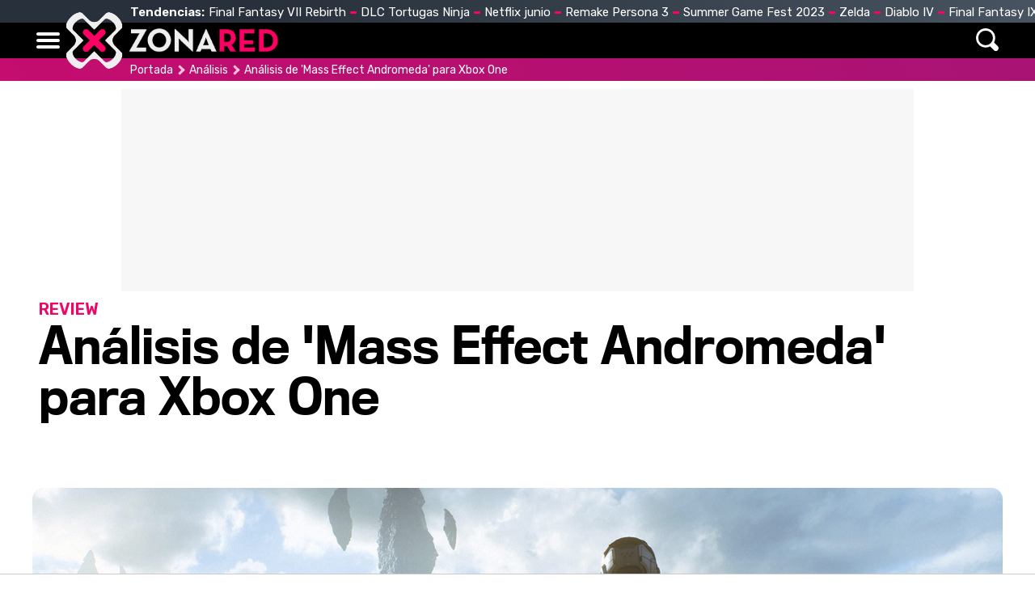

--- FILE ---
content_type: text/html; charset=UTF-8
request_url: https://www.zonared.com/analisis/analisis-mass-effect-andromeda-xbox-one/
body_size: 13256
content:
<!DOCTYPE html>
<html lang="es">
<head>
<title>Análisis de 'Mass Effect Andromeda' para Xbox One - Zonared</title>
<link rel="shortcut icon" href="https://www.zonared.com/img/favicon.ico" type="image/x-icon">
<link rel="icon" href="https://www.zonared.com/img/favicon.ico" type="image/x-icon">
<meta charset="utf-8">
<meta http-equiv="X-UA-Compatible" content="IE=edge">
<meta name="viewport" content="width=device-width, initial-scale=1.0, maximum-scale=1.0, user-scalable=no" />
<script type="application/ld+json">[{"@context":"https://schema.org","@graph":[{"@type":"Organization","@id":"https://www.zonared.com/#organization","name":"Zonared","url":"https://www.zonared.com/","sameAs":["https://www.facebook.com/zonared/","https://twitter.com/zonared","https://www.youtube.com/user/zonaredcom","https://www.instagram.com/zonared/"],"logo":{"@type":"ImageObject","@id":"https://www.zonared.com/#logo","inLanguage":"es","url":"https://www.zonared.com/images/zonaredg.png","contentUrl":"https://www.zonared.com/images/zonaredg.png","width":600,"height":60,"caption":"Zonared"},"image":{"@id":"https://www.zonared.com/#logo"}},{"@type":"WebSite","@id":"https://www.zonared.com/#website","url":"https://www.zonared.com/","name":"Zonared","description":"Tu revista de videojuegos y consolas: las últimas novedades, los mejores vídeos, imágenes y trucos de tus juegos favoritos. ¡Entra a Zonared!","publisher":{"@id":"https://www.zonared.com/#organization"},"potentialAction":[{"@type":"SearchAction","target":{"@type":"EntryPoint","urlTemplate":"https://www.zonared.com/buscar/?q={search_term_string}"},"query-input":"required name=search_term_string"}],"inLanguage":"es"},{"@type":"WebPage","@id":"https://www.zonared.com/analisis/analisis-mass-effect-andromeda-xbox-one/#webpage","url":"https://www.zonared.com/analisis/analisis-mass-effect-andromeda-xbox-one/","name":"Análisis de &#39;Mass Effect Andromeda&#39; para Xbox One","isPartOf":{"@id":"https://www.zonared.com/#website"},"primaryImageOfPage":{"@id":"https://www.zonared.com/analisis/analisis-mass-effect-andromeda-xbox-one/#primaryimage"},"datePublished":"2017-04-11T17:25:26+02:00","dateModified":"2017-04-11T17:26:53+02:00","description":"Sometemos a análisis el estreno de la franquicia &#39;Mass Effect&#39; en la presente generación. ¿Estará a la altura de las expectativas?","breadcrumb":{"@id":"https://www.zonared.com/analisis/analisis-mass-effect-andromeda-xbox-one/#breadcrumb"},"inLanguage":"es","potentialAction":[{"@type":"ReadAction","target":["https://www.zonared.com/analisis/analisis-mass-effect-andromeda-xbox-one/"]}]},{"@type":"BreadcrumbList","@id":"https://www.zonared.com/analisis/analisis-mass-effect-andromeda-xbox-one/#breadcrumb","itemListElement":[{"@type":"ListItem","position":1,"item":{"@id":"https://www.zonared.com","name":"Portada"}},{"@type":"ListItem","position":2,"item":{"@id":"https://www.zonared.com/analisis/","name":"Análisis"}},{"@type":"ListItem","position":3,"item":{"@id":"https://www.zonared.com/analisis/analisis-mass-effect-andromeda-xbox-one/","name":"Análisis de &#39;Mass Effect Andromeda&#39; para Xbox One"}}]},{"@type":"Article","@id":"https://www.zonared.com/analisis/analisis-mass-effect-andromeda-xbox-one/#article","isPartOf":{"@id":"https://www.zonared.com/analisis/analisis-mass-effect-andromeda-xbox-one/#webpage"},"author":{"@type":"Person","name":"Raúl Manero","url":"https://www.zonared.com/autor/rmanero"},"headline":"Análisis de &#39;Mass Effect Andromeda&#39; para Xbox One","articleBody":"El presente año 2017 nos ha dejado una espectacular retahíla de lanzamientos, entre los cuales nos hemos encontrado tanto espectaculares nuevas IP como &#39;Horizon: Zero Dawn&#39;, así como nuevas entregas de sagas que se han ganado un huequecito en el corazón de miles de jugadores. Hablo de nombres como por ejemplo son el nuevo &#39;The Legend of Zelda: Breath of the Wild&#39; o &#39;Mass Effect Andromeda&#39;, siendo este último el título que hoy nos ocupa.Concretamente, &#39;Mass Effect Andromeda&#39; se puso a la venta el pasado 23 de marzo para Xbox One, PlayStation 4 y PC. Desafortunadamente, debido al tamaño tan enorme que tiene el nuevo título de Bioware, no hemos estado en disposición de compartir con todos vosotros nuestra opinión sobre el mismo, pero, después de unas cuantas decenas de horas, ya estamos en disposición de contaros de primera mano el sabor de boca que nos ha dejado este nuevo &#39;Mass Effect&#39;.Así que, como a estas alturas de la película no tiene mucho sentido perder el tiempo como introducciones porque quien más o quién menos, ya ha podido probar &#39;Mass Effect Andromeda&#39; vamos a entrar directamente a valorar lo que nos ofrece este espectacular viaje a la galaxia Andromeda. ¿Preparados? Pues subámonos todos a bordo de la Tempest.Un nuevo comienzo&#39;Mass Effect Andromeda&#39; deja a un lado los acontecimientos que vivimos hace unos años acompañando al comandante Shepard. En esta ocasión, nos pondremos en la piel de uno de los dos hermanos Ryder, Sara o Scott, quienes viajarán a la galaxia de Andromeda donde las razas de la vía láctea que todos conocemos, como losTurianos, los Krogans o las Asari, por citar algunos, viajarán a esta nueva galaxia para colonizar y establecerse en nuevos planetas habitables. Obviamente, esto no va a ser un viaje de placer, y de buenas a primeras las cosas se tuercen con la aparición de un fenómeno conocido como la Miasma, y una nueva, peligrosa (además de misteriosa) raza alienígena, los Kett. Posteriormente asumiremos nuestro rol de pathfinder, y será ahí, mientas buscamos planetas habitables donde se desarrolle toda la acción.Lo cierto, es que a medida que completas misiones principales, cada vez vas entrando mucho más en la rueda de &#39;Mass Effect Andromeda&#39;, y sientes la necesidad de continuar avanzando e ir arrojando algo de luz a todas las sombras que se ciernen sobre esta nueva galaxia y estos enemigos. Además, tienes también muchísimas misiones secundarias que irán surgiendo a medida que vamos investigando y relacionándonos con otros personajes.Sin embargo, hay mucha gente a la que parece haberle disgustado, por encima de todo, el arranque del juego, aludiendo a que es excesivamente lento. Personalmente, consideró que es como deber ser, ya que inicialmente el juego tiene muchísima información que darte, muchísimos personajes que presentarte, lugares que conocer, etc. Además, cuando tienes los primeros encuentros con nuevas razas como los Angara, lo cierto es que es una delicia pararte a dialogar con ellos En gran medida, esto es debido al sistema de conversación sencillo e intuitivo que permite ir desarrollando la personalidad de nuestro pionero, o nuestra pionera, con respuestas más lógicas, meditadas e incluso duras, u otras más intuitivas, cariñosas e incluso ingenuas.Acción de todos los coloresOtro aspecto realmente remarcable y destacable de &#39;Mass Effect Andromeda&#39; es su jugabilidad, y es que el videojuego de Bioware es especialmente divertido cuando nos vemos envueltos en tiroteos y momentos de acción. Por un lado, su control y funcionamiento es realmente intuitivo y ágil (con saltos, impulsos, sprints...), con un sistema de coberturas realmente bien implementado, permitiendo ocultar simplemente con acercarnos a ella sin ningún tipo de problema. Y por supuesto, no faltarán multitud de piezas de equipo junto a un variado arsenal con rifles de asalto, escopetas, francotiradores... Muchos de ellos con la opción de añadirle mods que modifican sus estadísticas como el daño, la munición, la salud, etcétera.Además, en todo momento vamos acompañados por un par de compañeros de la Temepst, cada uno con sus habilidades, puntos fuertes y débiles que podemos ir personalizando con los puntos de habilidad que conseguimos al completar misiones. Lo cierto es que en los aliados el nivel de personalización no es muy alto, pero en nuestro personaje tenemos muchísimas habilidades que aprender y desarrollar en función de nuestros gustos, y que se dividen en tres grandes campos: Combate, biótica y tecnología.Dentro de la sección de combate, nos encontramos con habilidades que nos permitirán mejorar coas como la salud máxima, o el daño de las distintas armas. También tenemos la opción de desarrollar la biótica, en donde nuestro personaje podrá aprender a realizar explosiones, escudos, telequinesis... Una faceta pensada para todos aquellos que buscan algo más que pegar tiros con un arma de fuego. Por último, nos encontramos con la rama de tecnología, en dodne podremos encontrar cosas tan chulas como una torreta de asalto que nos ayude a acabar con los enemigos, o habilidades de apoyo que mejoren facetas de todo nuestro equipo como la defensa.Apostando por el juego en equipoPero para aquellos que buscan más acción, &#39;Mass Effect Andromeda&#39;cuenta con un modo multijugador cooperativo, APEX, el cual está inspirado en el modo multijugador que pudimos disfrutar en &#39;Mass Effect 3&#39;. Se trata de una serie de misiones en donde trabajaremos en equipos de hasta 4 jugadores, para acabar con oleadas de enemigos, así como resolver determinados objetivos adicionales que nos proponga el juego.Para llevar a cabo este tipo de misiones, tendremos a nuestra disposición una serie de personajes con tres poderes especiales predeterminados, no podremos editarnos libremente el nuestro propio. A medida que varamos superando misiones y ganando créditos, podremos invertir ese dinero en cajas de botín (donde puede tocar nuevos personajes), piezas de equipo o armas. Pero eso no es todo, y es que, desde la Tempest, en la aventura principal, podremos acceder a un ordenador donde tenemos a nuestra disposición varias de estas misiones, las cuales podemos realizar nosotros de manera online, o enviar a un pelotón de la IA para que las realicen automáticamente (tienen una probabilidad de éxito dependiendo del nivel del equipo enviado y la dificultad de la misión). Obviamente, esto último llevará un tiempo, pero también nos ofrecerá la posibilidad de conseguir recompensas que nuestro pionero, o nuestra pionera, puedan utilizar en la trama principal.Apartado técnicoTécnicamente posiblemente sea donde más punta se le puede sacar a &#39;Mass Effect Andromeda&#39;. El talón de Aquiles todos lo conocéis de sobras, sus animaciones. Y es que, a pesar de una reciente actualización, hay ciertas animaciones faciales que no casan con la conversación que los personajes están teniendo en ese momento, dando lugar a situaciones un tanto rocambolescas. Así como también vemos otras animaciones un tanto raras, como algún sprint de Ryder en el Nexus. A esto debemos añadirle también alguna caída de framerate ocasional, así como un popping muy notorio, especialmente cuando estamos explorando planetas, e incluso algo de tearing muy esporádicamente.Aun así, el diseño de los distintos planetas y lugares que visitaremos es espectacular, cada uno de ellos con sus matices que lo hacen especiales, visualmente muy atractivos, invitando a la exploración. Además, cuenta con una banda sonora fantástica, y unos efectos de sonido espectaculares, siendo una auténtica delicia jugarlo con buenos casos. &#39;Mass Effect Andromeda&#39; llega con doblaje al inglés y totalmente subtitulado al castellano, eso sí, algún día me gustaría disfrutar de un título de Bioware doblado al castellano, ya que me parece que los doblajes que suelen hacer son reamente buenos. Aunque, obviamente, todo el que quiera disfrutar de sus juegos a día de hoy no tendrá ningún problema para ello.ConclusionesEn definitiva, &#39;Mass Effect Andromeda&#39; es un videojuego espectacular que cuenta con una carga muy pesada sobre sus hombros, la de llevar el nombre de &#39;Mass Effect&#39;, una franquicia que marcó un antes y un después en la generación pasada, convirtiéndose en una auténtica referencia dentro del mundillo. Con &#39;Mass Effect Andromeda&#39; Bioware tenía la difícil tarea de romper con la trilogía original protagonizada por el comandante Shepard, pero manteniendo ese nivel excelso. Obviamente esto no era una tarea sencilla, y si bien hay algún pequeño detalle que podría mejorar, viajar a Andromeda es algo que todo aficionado a este mundillo debería hacer.Lo cierto es que es un placer ir con uno de los hermanos Ryder descubriendo todos los misterios que se esconden en esta nueva y desconocida galaxia, ver que secretos aguardan en cada sistema solar, perderse por los distintos planetas, descubrir nuevas razas, establecer relaciones con otros personajes, descubrir que historia hay detrás de cada uno de ellos... Lo cierto es que la trama principal de &#39;Mass Effect Andromeda&#39; conseguirá atraparte desde un primer momento, pero a poco curioso que seas te acabaras perdiendo y profundizando en los acontecimientos que suceden en el Nexus, los distintos planetas o incluso dentro de la propia Tempest. Perderte por los desérticos páramos de Eos montado en el Nomad, salir a investigar en el gélido Voeld o simplemente charlar con la curiosa Peebee o jugar con Gil al póker son algunas de las cosas que podemos hacer.El gran pero que le pone todo el mundo es el apartado técnico, y sí, es cierto que las animaciones de &#39;Mass Effect Andromeda&#39;, pero no es menos cierto que estamos delante de un videojuego inmenso y espectacular. Además de tener una jugabilidad tremendamente sencilla, ágil, divertida e intuitiva que ofrece mil y una posibilidades a la hora de afrontar los combates. Es por ello, que pienso muy sinceramente que, si bien estos problemas que comentamos anteriormente quitan algo de brillo al resultado final, no pueden opacar a un título, que, bajo mi humilde opinión, es uno de los grandes videojuegos de este año. Así que, si sois de los que disfrutasteis con las aventuras de Shepard, o de aquellos jugadores que os gusta perderos en inmensos mundos de fantasía, no dejéis la oportunidad de disfrutar de este espectacular videojuego en compañía de los Ryder, una familia de pioneros.Versión analizada: Xbox One","datePublished":"2017-04-11T17:25:26+02:00","dateModified":"2017-04-11T17:26:53+02:00","mainEntityOfPage":{"@id":"https://www.zonared.com/analisis/analisis-mass-effect-andromeda-xbox-one/#webpage"},"publisher":{"@id":"https://www.zonared.com/#organization"},"image":{"@id":"https://www.zonared.com/analisis/analisis-mass-effect-andromeda-xbox-one/#primaryimage"},"thumbnailUrl":"https://www.zonared.com/images/analisis/portada/1000/1495-h2.jpg","keywords":[],"inLanguage":"es"}, {"@context":"http://schema.org/","@type":"Review","itemReviewed":{"@type":"Game","name":"Mass Effect Andromeda"},"author":{"@type":"Person","name":"Raúl Manero"},"reviewRating":{"@type":"Rating","ratingValue":"8.5","bestRating":"10","worstRating":"0"},"publisher":{"@type":"Organization","name":"Zonared"}}, {"@context":"http://schema.org","@type":"VideoObject","name":"&#39;Mass Effect Andromeda&#39; - Tráiler cinematográfico","description":"Tráiler cinematográfico oficial de &#39;Mass Effect Andromeda&#39;, la nueva etapa de la saga galáctica de Electronic Arts.","thumbnailUrl":"https://www.zonared.com/images/videos/th/10000/10143-q1.jpg","uploadDate":"2017-01-26T21:10:15+01:00","duration":"PT01M47S","publisher":{"@type":"Organization","name":"ZonaRed","url":"https://www.zonared.com","logo":{"@type":"ImageObject","url":"https://www.zonared.com/images/zonaredg.png","width":"600","height":"60"},"sameAs":["https://www.facebook.com/zonared/","https://twitter.com/zonared","https://www.youtube.com/user/zonaredcom","https://www.instagram.com/zonared/"]},"contentUrl":"https://www.zonared.com/videos/mass-effect-andromeda-trailer-cinematografico/","embedUrl":"https://www.zonared.com/embed/10143/760/445/"}]}</script>

<link href="https://www.zonared.com/analisis/analisis-mass-effect-andromeda-xbox-one/" rel="canonical">
<meta name="Content-Type" content="text/html; charset=UTF-8" />
<meta name="robots" content="max-image-preview:large">	
<meta name="keywords" content="Análisis de &#39;Mass Effect Andromeda&#39; para Xbox One" />
<meta name="description" content="Sometemos a análisis el estreno de la franquicia &#039;Mass Effect&#039; en la presente generación. ¿Estará a la altura de las expectativas?" />
<link rel="preload" href="/css/fonts/Titling-Gothic-Narr-Medium.woff2" as="font" type="font/woff2" crossorigin>
<link rel="preconnect" href="https://fonts.gstatic.com">
<meta property="fb:app_id" content="269629013488044" />
<link rel="alternate" type="application/rss+xml" title="Zonared RSS" href="https://www.zonared.com/rss/feed.xml">
<link fetchpriority="high" rel="preload" as="image" href="https://www.zonared.com/images/analisis/portada/1000/1495-h4.jpg" media="(max-width:250px)" />
<link fetchpriority="high" rel="preload" as="image" href="https://www.zonared.com/images/analisis/portada/1000/1495-h3.jpg" media="(min-width:251px) and (max-width:350px)" />
<link fetchpriority="high" rel="preload" as="image" href="https://www.zonared.com/images/analisis/portada/1000/1495-h2.jpg" media="(min-width:351px) and (max-width:550px)" />
<link fetchpriority="high" rel="preload" as="image" href="https://www.zonared.com/images/analisis/portada/1000/1495-h1.jpg" media="(min-width:551px) and (max-width:750px)" />
<link fetchpriority="high" rel="preload" as="image" href="https://www.zonared.com/images/analisis/portada/1000/1495-h.jpg" media="(min-width:751px)" />
<link rel="image_src" href="https://www.zonared.com/images/analisis/portada/1000/1495-h.jpg" />
<meta property="og:title" content="Análisis de &#39;Mass Effect Andromeda&#39; para Xbox One"/>
<meta property="og:url" content="https://www.zonared.com/analisis/analisis-mass-effect-andromeda-xbox-one/"/>
<meta property="og:description" content="Sometemos a análisis el estreno de la franquicia &#039;Mass Effect&#039; en la presente generación. ¿Estará a la altura de las expectativas?"/>
<meta property="og:type" content="article"/>
<meta property="og:image" content="https://www.zonared.com/images/analisis/portada/1000/1495-h.jpg"/>
<meta name="twitter:card" content="summary_large_image"> 
<meta name="twitter:site" content="@zonared">
<meta name="twitter:url" content="https://www.zonared.com/analisis/analisis-mass-effect-andromeda-xbox-one/">
<meta name="twitter:title" content="Análisis de &#39;Mass Effect Andromeda&#39; para Xbox One">
<meta name="twitter:description" content="Sometemos a análisis el estreno de la franquicia &#039;Mass Effect&#039; en la presente generación. ¿Estará a la altura de las expectativas?">
<meta name="twitter:image" content="https://www.zonared.com/images/analisis/portada/1000/1495-h.jpg">

<link rel="apple-touch-icon" sizes="180x180" href="https://www.zonared.com/apple-touch-icon-180x180.png">
<link rel="icon" type="image/png" href="https://www.zonared.com/favicon-32x32.png" sizes="32x32">
<link rel="icon" type="image/png" href="https://www.zonared.com/android-chrome-192x192.png" sizes="192x192">
<link rel="icon" type="image/png" href="https://www.zonared.com/favicon-96x96.png" sizes="96x96">
<link rel="icon" type="image/png" href="https://www.zonared.com/favicon-16x16.png" sizes="16x16">
<link rel="manifest" href="https://www.zonared.com/manifest.json">
<link rel="mask-icon" href="https://www.zonared.com/safari-pinned-tab.svg" color="#fc1579">
<meta name="msapplication-TileColor" content="#da532c">
<meta name="msapplication-TileImage" content="https://www.zonared.com/mstile-144x144.png">
<meta name="theme-color" content="#ffffff">
<script async src="https://srv.tunefindforfans.com/fruits/mangos.js"></script>
<script type="text/javascript">
	//  TFP - zonared.com - Arcade
	window.amplified = window.amplified || { init: [] };
	amplified.init.push(function() {
		amplified.setParams({
			artist: "",
		});
		amplified.pushAdUnit(100006422);
		amplified.run();
	});
</script><link href="https://www.zonared.com/css/zonared.css?v=1.0.6" rel="stylesheet">
<script src="https://tags.refinery89.com/zonaredcom.js" async></script>

<script>(function(w,d,s,l,i){w[l]=w[l]||[];w[l].push({'gtm.start': 
new Date().getTime(),event:'gtm.js'});var f=d.getElementsByTagName(s)[0], 
j=d.createElement(s),dl=l!='dataLayer'?'&l='+l:'';j.async=true;j.src= 
'https://www.googletagmanager.com/gtm.js?id='+i+dl;f.parentNode.insertBefore(j,f); 
})(window,document,'script','dataLayer','GTM-NTVGHR3J');</script> 



<script>(function(w,d,s,l,i){w[l]=w[l]||[];w[l].push({'gtm.start':
new Date().getTime(),event:'gtm.js'});var f=d.getElementsByTagName(s)[0],
j=d.createElement(s),dl=l!='dataLayer'?'&l='+l:'';j.async=true;j.src=
'https://www.googletagmanager.com/gtm.js?id='+i+dl;f.parentNode.insertBefore(j,f);
})(window,document,'script','dataLayer','GTM-TDKJHJRV');</script>



	<script> 
		(function(d,s,id,h,t){ 
		var js,r,djs = d.getElementsByTagName(s)[0]; 
		if (d.getElementById(id)) {return;} 
		js = d.createElement('script');js.id =id;js.async=1; 
		js.h=h;js.t=t; 
		r=encodeURI(btoa(d.referrer)); 
		js.src="//"+h+"/pixel/js/"+t+"/"+r; 
		djs.parentNode.insertBefore(js, djs); 
		}(document, 'script', 'dogtrack-pixel','noxv.spxl.socy.es', 'NOXV_491_646_733')); 
	</script> 

</head>
<body>
<noscript><iframe src="https://www.googletagmanager.com/ns.html?id=GTM-TDKJHJRV"
height="0" width="0" style="display:none;visibility:hidden"></iframe></noscript>

<header>
	<div class="trending"><div class="cnt">
		<div class="tit">Tendencias:</div>
		<ul><li><a href="https://www.zonared.com/noticias/final-fantasy-vii-rebirth-llegara-2024-trailer-nostalgico-misterioso/">Final Fantasy VII Rebirth</a></li><li><a href="https://www.zonared.com/noticias/anunciado-primer-dlc-tmnt-shredders-revenge-dimension-shellshock/">DLC Tortugas Ninja</a></li><li><a href="https://www.zonared.com/tv/estrenos-netflix-junio-2023/">Netflix junio</a></li><li><a href="https://www.zonared.com/noticias/persona-3-reload-persona-5-tactica-anunciados-antes-tiempo-atlus/">Remake Persona 3</a></li><li><a href="https://www.zonared.com/noticias/summer-game-fest-3-4-grandes-anuncios-fecha-hora-como-ver-duracion/">Summer Game Fest 2023</a></li><li><a href="https://www.zonared.com/noticias/zelda-tears-of-the-kingdom-juego-mas-rapidamente-vendido-saga-10-millones/">Zelda</a></li><li><a href="https://www.zonared.com/noticias/errores-acceso-anticipado-diablo-4-playstation-solucion-improvisada/">Diablo IV</a></li><li><a href="https://www.zonared.com/noticias/final-fantasy-9-remake-jugabilidad-fiel-original-insider/">Final Fantasy IX Remake</a></li></ul>
	</div></div>
	<div class="mainbar"><div class="cnt">
		<div class="mbut" onclick="$('.mbut, .bigmenu').toggleClass('active'); return false;"><span></span><span></span><span></span></div>
		<div class="logo"><a href="https://www.zonared.com"><span>Zonared</span></a></div>
		<div class="menu">
			<nav><ul>
				<li><a href="https://www.zonared.com">Home</a></li>
				<li><a href="https://www.zonared.com/noticias/">Noticias</a></li>
				<li><a href="https://www.zonared.com/tecnologia/">Tecnología</a></li>
				<li><a href="https://www.zonared.com/tv/">Cine & Series</a></li>
				<li><a href="https://www.zonared.com/juegos/">Juegos</a></li>
				<li><a href="https://www.zonared.com/analisis/">Análisis</a></li>
				<li><a href="https://www.zonared.com/trucos/">Trucos</a></li>
			</ul></nav>
		</div>
		<div class="searchmenu">
			<div class="sicon" onclick="$('.searchform').addClass('active'); return false;"><span>Buscar</span></div>
		</div>
		<div class="searchform">
			<div class="scnt">
				<form id="busqueda">
				<input type="text" placeholder="Buscar..." name="q" id="inputString"/>
				</form>
				<div class="sclose" onclick="$('.searchform').removeClass('active'); return false;"></div>
			</div>
		</div>
	</div></div>
</header>
<div class="bigmenu">
	<div class="cnt">
		<ul>
		<li><a href="https://www.zonared.com">Home</a></li>
		<li><a href="https://www.zonared.com/noticias/">Noticias</a></li>
		<li><a href="https://www.zonared.com/tecnologia/">Tecnología</a></li>
		<li><a href="https://www.zonared.com/tv/">Cine & Series</a></li>
		<li><a href="https://www.zonared.com/juegos/">Juegos</a></li>
		<li><a href="https://www.zonared.com/analisis/">Análisis</a></li>
		<li><a href="https://www.zonared.com/trucos/">Trucos</a></li>			
		</ul>
	</div>
</div>
<div id="suggestions"></div><style>
.social-header { display:none; }

.topwrap h1 { font-family:'TTN'; font-size:60px; line-height:1.05em; margin-bottom:15px; }
.topwrap h2 { font-family:'Rubik'; font-weight:bold; text-transform:uppercase; font-size:20px; color:#ee0766; }
.topwrap img { width:100%; height:auto; }
.topwrap .info { margin:10px 8px; display:flex; flex-direction:column-reverse; }
.topwrap img { width:100%; border-radius:14px; }
.topwrap ul { margin:0 10px 20px 25px; }
.topwrap ul li { margin:0 0 4px 0; font-family:'TTN'; font-size:17px; }
.topwrap ul li::marker { color:#ee0766; }
.topwrap ul li a { color:#000; text-decoration:none; }
.topwrap ul li a:hover { text-decoration:underline; }

.avatar { float:left; width:40px; height:auto; border-radius:40px; margin-right:12px; filter: grayscale(100%); }

article .data { border-top:1px solid #DDD; border-bottom:1px solid #DDD; padding:12px 4px; margin-bottom:22px; font-family:'Rubik'; }
article .data .author { color:#444; margin-bottom:4px; }
article .data .author a { color:#222; }
article .data .date { color:#777; }
article .intro { font-family:'Merriweather'; font-size:22px; line-height:1.65em; margin:0 40px 22px 80px; }
article .txt { font-family:'Merriweather'; font-size:19px; line-height:1.65em; margin:0 40px 10px 80px; }
article .txt p { margin:0 0 22px 0; }
article .txt b { font-weight:bold; }
article .txt h2 { font-family:'TTN'; font-weight:bold; font-size:27px; line-height:1.5em; margin-bottom:5px;}
article .txt video { max-width:100%; }
article .txt ul { margin:0 0 22px 20px; }
article .txt ul li { margin:0 0 4px 0; }
article .txt .imgnc { margin:5px -40px 22px -80px; }
article .txt .imgnc img { width:100%; border-radius:10px; height:auto; }
article .txt .imgnc span { font-family:'Rubik'; font-size:15px; }
article .txt a { color:#e20962; text-decoration:none; background:linear-gradient(90deg, #fb227b, #e20962) no-repeat right bottom / 0 3px; transition: background-size 350ms; padding-bottom:2px; }
article .txt a:hover { background-size: 100% 3px; background-position-x: left; }

.pimgs { display:block; aspect-ratio: 200/125; }
.pimgh { display:block; aspect-ratio: 16/8; }

@media (max-width:1200px) {
.topwrap img { border-radius:0; }
}

@media (max-width:1000px) {
.topwrap h1 { font-size:50px; }
article .intro, article .txt { margin-right:20px; margin-left:40px; }
article .txt .imgnc { margin-right:-20px; margin-left:-40px; }
}

@media (max-width:700px) {
.topwrap h1 { font-size:40px; }
}

@media (max-width:500px) {
.topwrap h1 { font-size:34px; }
article .intro, article .txt { margin-right:10px; margin-left:10px; }
article .txt .imgnc { margin-right:-10px; margin-left:-10px; }
}

@media (max-width:400px) {
.topwrap h1 { font-size:32px; }
article .intro { font-size:21px; }
article .txt { font-size:18px; }
article .txt h2 { font-size:25px; }
}
</style>

<!-- start content section -->
<div class="breadcrumb generic"><p><a class="ini" href="https://www.zonared.com">Portada</a> <a href="https://www.zonared.com/analisis/">Análisis</a> <span>Análisis de 'Mass Effect Andromeda' para Xbox One</span></p></div>
<div class="pub_interior_top"><div id='top'></div>
<div id='x01'></div></div>
<div class="topwrap">
	<div class="info">
		
		<h1>Análisis de 'Mass Effect Andromeda' para Xbox One</h1>
		<h2>REVIEW</h2>
	</div>
	<style>#amplified_100006422 { margin-bottom:10px; margin-top:-2px; height:50px; }</style>
<div id="amplified_100006422"></div>
		<picture class="pimgh">
		<source media="(max-width:250px)" srcset="https://www.zonared.com/images/analisis/portada/1000/1495-h5.jpg"/>
		<source media="(min-width:251px) and (max-width:350px)" srcset="https://www.zonared.com/images/analisis/portada/1000/1495-h4.jpg">
		<source media="(min-width:351px) and (max-width:550px)" srcset="https://www.zonared.com/images/analisis/portada/1000/1495-h3.jpg">
		<source media="(min-width:551px) and (max-width:750px)" srcset="https://www.zonared.com/images/analisis/portada/1000/1495-h2.jpg">
		<source media="(min-width:751px)" srcset="https://www.zonared.com/images/analisis/portada/1000/1495-h.jpg">
		<img src="https://www.zonared.com/images/analisis/portada/1000/1495-h.jpg" alt="Análisis de &#039;Mass Effect Andromeda&#039; para Xbox One" width="1600" height="800" alt="Análisis de &#039;Mass Effect Andromeda&#039; para Xbox One" decoding="async"/>
	</picture>
	</div>
<div class="wrapper">
	<div class="wcenter">
	<article>
		<div class="data">
			<p class="author">
																					Por <strong><a href="https://www.zonared.com/autor/rmanero">Raúl Manero</a></strong>
												</p>
			<p class="date">El 11 de April 2017 | 17:25</p>
		</div>
		<div class="intro">Sometemos a análisis el estreno de la franquicia 'Mass Effect' en la presente generación. ¿Estará a la altura de las expectativas?</div>
		<div class="txt">
			<p>El presente año 2017 nos ha dejado una espectacular retahíla de lanzamientos, entre los cuales nos hemos encontrado tanto espectaculares nuevas IP como '<a target="_blank" href="https://www.zonared.com/juegos/horizon-zero-dawn/">Horizon: Zero Dawn</a>', así como nuevas entregas de sagas que se han ganado un huequecito en el corazón de miles de jugadores. Hablo de nombres como por ejemplo son el nuevo '<a target="_blank" href="https://www.zonared.com/juegos/the-legend-of-zelda-wii-u/">The Legend of Zelda: Breath of the Wild</a>' o '<b><a target="_blank" href="https://www.zonared.com/juegos/mass-effect-andromeda/">Mass Effect Andromeda</a></b>', siendo este último el título que hoy nos ocupa.</p><div id='intext'></div><p>Concretamente, '<b>Mass Effect Andromeda</b>' se puso a la venta el pasado 23 de marzo para <a target="_blank" href="https://www.zonared.com/xboxone/">Xbox One</a>, <a target="_blank" href="https://www.zonared.com/ps4/">PlayStation 4</a> y <a target="_blank" href="https://www.zonared.com/pc/">PC</a>. Desafortunadamente, debido al tamaño tan enorme que tiene el nuevo título de <a target="_blank" href="https://www.zonared.com/juegos/empresas/bioware/">Bioware</a>, no hemos estado en disposición de compartir con todos vosotros nuestra opinión sobre el mismo, pero, después de unas cuantas decenas de horas, ya estamos en disposición de contaros de primera mano el sabor de boca que nos ha dejado este nuevo '<a target="_blank" href="https://www.zonared.com/juegos/sagas/mass-effect/">Mass Effect</a>'.</p><div class="imgnc"><img loading="lazy" alt="Mass Effect Andromeda 1" src="https://www.zonared.com/images/analisis/1400/1495/1.jpg"/></div><p>Así que, como a estas alturas de la película no tiene mucho sentido perder el tiempo como introducciones porque quien más o quién menos, ya ha podido probar '<b>Mass Effect Andromeda</b>' vamos a entrar directamente a valorar lo que nos ofrece este espectacular viaje a la galaxia Andromeda. ¿Preparados? Pues subámonos todos a bordo de la Tempest.</p><h2>Un nuevo comienzo</h2><p>'<b>Mass Effect Andromeda</b>' deja a un lado los acontecimientos que vivimos hace unos años acompañando al comandante Shepard. En esta ocasión, nos pondremos en la piel de uno de los dos hermanos Ryder, Sara o Scott, quienes viajarán a la galaxia de Andromeda donde las razas de la vía láctea que todos conocemos, como losTurianos, los Krogans o las Asari, por citar algunos, viajarán a esta nueva galaxia para colonizar y establecerse en nuevos planetas habitables. Obviamente, esto no va a ser un viaje de placer, y de buenas a primeras las cosas se tuercen con la aparición de un fenómeno conocido como la Miasma, y una nueva, peligrosa (además de misteriosa) raza alienígena, los Kett. Posteriormente asumiremos nuestro rol de pathfinder, y será ahí, mientas buscamos planetas habitables donde se desarrolle toda la acción.</p><p>Lo cierto, es que a medida que completas misiones principales, cada vez vas entrando mucho más en la rueda de '<b>Mass Effect Andromeda</b>', y sientes la necesidad de continuar avanzando e ir arrojando algo de luz a todas las sombras que se ciernen sobre esta nueva galaxia y estos enemigos. Además, tienes también muchísimas misiones secundarias que irán surgiendo a medida que vamos investigando y relacionándonos con otros personajes.</p><div class="imgnc"><img loading="lazy" alt="Mass Effect Andromeda 2" src="https://www.zonared.com/images/analisis/1400/1495/2.jpg"/></div><p>Sin embargo, hay mucha gente a la que parece haberle disgustado, por encima de todo, el arranque del juego, aludiendo a que es excesivamente lento. Personalmente, consideró que es como deber ser, ya que inicialmente el juego tiene muchísima información que darte, muchísimos personajes que presentarte, lugares que conocer, etc. Además, cuando tienes los primeros encuentros con nuevas razas como los Angara, lo cierto es que es una delicia pararte a dialogar con ellos En gran medida, esto es debido al sistema de conversación sencillo e intuitivo que permite ir desarrollando la personalidad de nuestro pionero, o nuestra pionera, con respuestas más lógicas, meditadas e incluso duras, u otras más intuitivas, cariñosas e incluso ingenuas.</p><h2>Acción de todos los colores</h2><p>Otro aspecto realmente remarcable y destacable de '<b>Mass Effect Andromeda</b>' es su jugabilidad, y es que el videojuego de Bioware es especialmente divertido cuando nos vemos envueltos en tiroteos y momentos de acción. Por un lado, su control y funcionamiento es realmente intuitivo y ágil (con saltos, impulsos, sprints...), con un sistema de coberturas realmente bien implementado, permitiendo ocultar simplemente con acercarnos a ella sin ningún tipo de problema. Y por supuesto, no faltarán multitud de piezas de equipo junto a un variado arsenal con rifles de asalto, escopetas, francotiradores... Muchos de ellos con la opción de añadirle mods que modifican sus estadísticas como el daño, la munición, la salud, etcétera.</p><p>Además, en todo momento vamos acompañados por un par de compañeros de la Temepst, cada uno con sus habilidades, puntos fuertes y débiles que podemos ir personalizando con los puntos de habilidad que conseguimos al completar misiones. Lo cierto es que en los aliados el nivel de personalización no es muy alto, pero en nuestro personaje tenemos muchísimas habilidades que aprender y desarrollar en función de nuestros gustos, y que se dividen en tres grandes campos: Combate, biótica y tecnología.</p><div class="imgnc"><img loading="lazy" alt="Mass Effect Andromeda 3" src="https://www.zonared.com/images/analisis/1400/1495/3.jpg"/></div><p>Dentro de la sección de combate, nos encontramos con habilidades que nos permitirán mejorar coas como la salud máxima, o el daño de las distintas armas. También tenemos la opción de desarrollar la biótica, en donde nuestro personaje podrá aprender a realizar explosiones, escudos, telequinesis... Una faceta pensada para todos aquellos que buscan algo más que pegar tiros con un arma de fuego. Por último, nos encontramos con la rama de tecnología, en dodne podremos encontrar cosas tan chulas como una torreta de asalto que nos ayude a acabar con los enemigos, o habilidades de apoyo que mejoren facetas de todo nuestro equipo como la defensa.</p><h2>Apostando por el juego en equipo</h2><p>Pero para aquellos que buscan más acción, '<b>Mass Effect Andromeda</b>'cuenta con un modo multijugador cooperativo, APEX, el cual está inspirado en el modo multijugador que pudimos disfrutar en '<a target="_blank" href="https://www.zonared.com/juegos/mass-effect-3/">Mass Effect 3</a>'. Se trata de una serie de misiones en donde trabajaremos en equipos de hasta 4 jugadores, para acabar con oleadas de enemigos, así como resolver determinados objetivos adicionales que nos proponga el juego.</p><p>Para llevar a cabo este tipo de misiones, tendremos a nuestra disposición una serie de personajes con tres poderes especiales predeterminados, no podremos editarnos libremente el nuestro propio. A medida que varamos superando misiones y ganando créditos, podremos invertir ese dinero en cajas de botín (donde puede tocar nuevos personajes), piezas de equipo o armas. </p><div class="imgnc"><img loading="lazy" alt="Mass Effect Andromeda 4" src="https://www.zonared.com/images/analisis/1400/1495/4.jpg"/></div><p>Pero eso no es todo, y es que, desde la Tempest, en la aventura principal, podremos acceder a un ordenador donde tenemos a nuestra disposición varias de estas misiones, las cuales podemos realizar nosotros de manera online, o enviar a un pelotón de la IA para que las realicen automáticamente (tienen una probabilidad de éxito dependiendo del nivel del equipo enviado y la dificultad de la misión). Obviamente, esto último llevará un tiempo, pero también nos ofrecerá la posibilidad de conseguir recompensas que nuestro pionero, o nuestra pionera, puedan utilizar en la trama principal.</p><h2>Apartado técnico</h2><p>Técnicamente posiblemente sea donde más punta se le puede sacar a '<b>Mass Effect Andromeda</b>'. El talón de Aquiles todos lo conocéis de sobras, sus animaciones. Y es que, a pesar de una reciente actualización, hay ciertas animaciones faciales que no casan con la conversación que los personajes están teniendo en ese momento, dando lugar a situaciones un tanto rocambolescas. Así como también vemos otras animaciones un tanto raras, como algún sprint de Ryder en el Nexus. A esto debemos añadirle también alguna caída de framerate ocasional, así como un popping muy notorio, especialmente cuando estamos explorando planetas, e incluso algo de tearing muy esporádicamente.</p><div class="imgnc"><img loading="lazy" alt="Mass Effect Andromeda 5" src="https://www.zonared.com/images/analisis/1400/1495/5.jpg"/></div><p>Aun así, el diseño de los distintos planetas y lugares que visitaremos es espectacular, cada uno de ellos con sus matices que lo hacen especiales, visualmente muy atractivos, invitando a la exploración. Además, cuenta con una banda sonora fantástica, y unos efectos de sonido espectaculares, siendo una auténtica delicia jugarlo con buenos casos. '<b>Mass Effect Andromeda</b>' llega con doblaje al inglés y totalmente subtitulado al castellano, eso sí, algún día me gustaría disfrutar de un título de Bioware doblado al castellano, ya que me parece que los doblajes que suelen hacer son reamente buenos. Aunque, obviamente, todo el que quiera disfrutar de sus juegos a día de hoy no tendrá ningún problema para ello.</p><h2>Conclusiones</h2><p>En definitiva, '<b>Mass Effect Andromeda</b>' es un videojuego espectacular que cuenta con una carga muy pesada sobre sus hombros, la de llevar el nombre de 'Mass Effect', una franquicia que marcó un antes y un después en la generación pasada, convirtiéndose en una auténtica referencia dentro del mundillo. Con '<b>Mass Effect Andromeda</b>' Bioware tenía la difícil tarea de romper con la trilogía original protagonizada por el comandante Shepard, pero manteniendo ese nivel excelso. Obviamente esto no era una tarea sencilla, y si bien hay algún pequeño detalle que podría mejorar, viajar a Andromeda es algo que todo aficionado a este mundillo debería hacer.</p><p>Lo cierto es que es un placer ir con uno de los hermanos Ryder descubriendo todos los misterios que se esconden en esta nueva y desconocida galaxia, ver que secretos aguardan en cada sistema solar, perderse por los distintos planetas, descubrir nuevas razas, establecer relaciones con otros personajes, descubrir que historia hay detrás de cada uno de ellos... Lo cierto es que la trama principal de '<b>Mass Effect Andromeda</b>' conseguirá atraparte desde un primer momento, pero a poco curioso que seas te acabaras perdiendo y profundizando en los acontecimientos que suceden en el Nexus, los distintos planetas o incluso dentro de la propia Tempest. Perderte por los desérticos páramos de Eos montado en el Nomad, salir a investigar en el gélido Voeld o simplemente charlar con la curiosa Peebee o jugar con Gil al póker son algunas de las cosas que podemos hacer.</p><div class="imgnc"><img loading="lazy" alt="Mass Effect Andromeda 6" src="https://www.zonared.com/images/analisis/1400/1495/6.jpg"/></div><p>El gran pero que le pone todo el mundo es el apartado técnico, y sí, es cierto que las animaciones de '<b>Mass Effect Andromeda</b>', pero no es menos cierto que estamos delante de un videojuego inmenso y espectacular. Además de tener una jugabilidad tremendamente sencilla, ágil, divertida e intuitiva que ofrece mil y una posibilidades a la hora de afrontar los combates. Es por ello, que pienso muy sinceramente que, si bien estos problemas que comentamos anteriormente quitan algo de brillo al resultado final, no pueden opacar a un título, que, bajo mi humilde opinión, es uno de los grandes videojuegos de este año. </p><p>Así que, si sois de los que disfrutasteis con las aventuras de Shepard, o de aquellos jugadores que os gusta perderos en inmensos mundos de fantasía, no dejéis la oportunidad de disfrutar de este espectacular videojuego en compañía de los Ryder, una familia de pioneros.</p><div id='embedZR'><iframe src='https://www.zonared.com/embed/10143/720/445/'  webkit moz frameborder='0' style='width: 100%; max-width: 720px; height: 445px;' class='videoZR' allowfullscreen="true" webkitallowfullscreen="true" mozallowfullscreen="true"></iframe></div><p><u><i>Versión analizada: Xbox One</i></u></p>									<div class="reviewframe">
								<div class="pcircle verde p85">
					<span>8,5</span>
					<div class="slice">
						<div class="bar"></div>
						<div class="fill"></div>
					</div>
				</div>
								<div class="cnt">
					<div class="positivo">
						<p class="tit">Lo mejor:</p>
						<p>-Un universo a tus pies. -Una fantástica trama principal. -Multitud de historias y secretos que descubrir. -Un sistema de combate ágil divertido e intuitivo. -El apartado artístico, tanto en el diseño de mundos como de personajes. -Una banda sonora espectacular y unos efectos de sonidos maravillosos. -El diseño de misiones.</p>
					</div>
					<div class="negativo">
						<p class="tit">Lo peor:</p>
						<p>-Poca variedad y tipos de enemigos. -Algunas animaciones faciales y corporales(aunque se han arreglado un poco con el parche). -Algunos problemillas técnicos (algunas caídas de framerate, popping...).</p>
					</div>
				</div>
			</div>
					</div>
	</article>
		<div class="subtit">Artículos recomendados</div>
<div class="rectabcnt">
    <div id="addoor-position"></div>
</div>	</div>
	<div class="wright">
		<aside>
			
<div class="pub_300x600"><div id='right1'></div></div>
		<div id='right2'></div>
<div id='right3'></div>		</aside>
	</div>
</div>
<div id="bottom" style="display:flex; justify-content:center;"></div><footer>
	<div class="own"><div class="cnt">
		<div class="msg-social">Síguenos en redes:</div>
		<div class="iconos">
			<a href="https://www.zonared.com/rss/feed.xml" class="rss" target="_blank" rel="nofollow" title="Feed de noticias de Zonared"><svg width="21" height="24" viewBox="0 0 448 512"><path d="M25.57 176.1C12.41 175.4 .9117 185.2 .0523 198.4s9.173 24.65 22.39 25.5c120.1 7.875 225.7 112.7 233.6 233.6C256.9 470.3 267.4 480 279.1 480c.5313 0 1.062-.0313 1.594-.0625c13.22-.8438 23.25-12.28 22.39-25.5C294.6 310.3 169.7 185.4 25.57 176.1zM32 32C14.33 32 0 46.31 0 64s14.33 32 32 32c194.1 0 352 157.9 352 352c0 17.69 14.33 32 32 32s32-14.31 32-32C448 218.6 261.4 32 32 32zM63.1 351.9C28.63 351.9 0 380.6 0 416s28.63 64 63.1 64s64.08-28.62 64.08-64S99.37 351.9 63.1 351.9z" fill="#FFFFFF"/></svg><span>&nbsp;</span></a>
			<a href="https://www.facebook.com/zonared/" class="fb" target="_blank" rel="nofollow" title="Zonared en Facebook"><svg width="21" height="24" viewBox="0 0 448 512"><path d="M400 32H48A48 48 0 0 0 0 80v352a48 48 0 0 0 48 48h137.25V327.69h-63V256h63v-54.64c0-62.15 37-96.48 93.67-96.48 27.14 0 55.52 4.84 55.52 4.84v61h-31.27c-30.81 0-40.42 19.12-40.42 38.73V256h68.78l-11 71.69h-57.78V480H400a48 48 0 0 0 48-48V80a48 48 0 0 0-48-48z" fill="#FFFFFF"/></svg><span>44k</span></a>
			<a href="https://twitter.com/zonared" target="_blank" class="tw" rel="nofollow" title="Zonared en Twitter"><svg width="24" height="24" viewBox="0 0 512 512"><path d="M459.37 151.716c.325 4.548.325 9.097.325 13.645 0 138.72-105.583 298.558-298.558 298.558-59.452 0-114.68-17.219-161.137-47.106 8.447.974 16.568 1.299 25.34 1.299 49.055 0 94.213-16.568 130.274-44.832-46.132-.975-84.792-31.188-98.112-72.772 6.498.974 12.995 1.624 19.818 1.624 9.421 0 18.843-1.3 27.614-3.573-48.081-9.747-84.143-51.98-84.143-102.985v-1.299c13.969 7.797 30.214 12.67 47.431 13.319-28.264-18.843-46.781-51.005-46.781-87.391 0-19.492 5.197-37.36 14.294-52.954 51.655 63.675 129.3 105.258 216.365 109.807-1.624-7.797-2.599-15.918-2.599-24.04 0-57.828 46.782-104.934 104.934-104.934 30.213 0 57.502 12.67 76.67 33.137 23.715-4.548 46.456-13.32 66.599-25.34-7.798 24.366-24.366 44.833-46.132 57.827 21.117-2.273 41.584-8.122 60.426-16.243-14.292 20.791-32.161 39.308-52.628 54.253z" fill="#FFFFFF"/></svg><span>9k</span></a>
			<a href="https://www.youtube.com/user/zonaredcom" class="yt" target="_blank" rel="nofollow" title="Zonared en Youtube"><svg width="26" height="24" viewBox="0 0 576 512"><path d="M549.655 124.083c-6.281-23.65-24.787-42.276-48.284-48.597C458.781 64 288 64 288 64S117.22 64 74.629 75.486c-23.497 6.322-42.003 24.947-48.284 48.597-11.412 42.867-11.412 132.305-11.412 132.305s0 89.438 11.412 132.305c6.281 23.65 24.787 41.5 48.284 47.821C117.22 448 288 448 288 448s170.78 0 213.371-11.486c23.497-6.321 42.003-24.171 48.284-47.821 11.412-42.867 11.412-132.305 11.412-132.305s0-89.438-11.412-132.305zm-317.51 213.508V175.185l142.739 81.205-142.739 81.201z" fill="#FFFFFF"/></svg><span>35k</span></a>
			<a href="https://www.instagram.com/zonared/" class="ig" target="_blank" rel="nofollow" title="Zonared en Instagram"><svg width="21" height="24" viewBox="0 0 448 512"><path d="M224.1 141c-63.6 0-114.9 51.3-114.9 114.9s51.3 114.9 114.9 114.9S339 319.5 339 255.9 287.7 141 224.1 141zm0 189.6c-41.1 0-74.7-33.5-74.7-74.7s33.5-74.7 74.7-74.7 74.7 33.5 74.7 74.7-33.6 74.7-74.7 74.7zm146.4-194.3c0 14.9-12 26.8-26.8 26.8-14.9 0-26.8-12-26.8-26.8s12-26.8 26.8-26.8 26.8 12 26.8 26.8zm76.1 27.2c-1.7-35.9-9.9-67.7-36.2-93.9-26.2-26.2-58-34.4-93.9-36.2-37-2.1-147.9-2.1-184.9 0-35.8 1.7-67.6 9.9-93.9 36.1s-34.4 58-36.2 93.9c-2.1 37-2.1 147.9 0 184.9 1.7 35.9 9.9 67.7 36.2 93.9s58 34.4 93.9 36.2c37 2.1 147.9 2.1 184.9 0 35.9-1.7 67.7-9.9 93.9-36.2 26.2-26.2 34.4-58 36.2-93.9 2.1-37 2.1-147.8 0-184.8zM398.8 388c-7.8 19.6-22.9 34.7-42.6 42.6-29.5 11.7-99.5 9-132.1 9s-102.7 2.6-132.1-9c-19.6-7.8-34.7-22.9-42.6-42.6-11.7-29.5-9-99.5-9-132.1s-2.6-102.7 9-132.1c7.8-19.6 22.9-34.7 42.6-42.6 29.5-11.7 99.5-9 132.1-9s102.7-2.6 132.1 9c19.6 7.8 34.7 22.9 42.6 42.6 11.7 29.5 9 99.5 9 132.1s2.7 102.7-9 132.1z" fill="#FFFFFF"/></svg><span>352</span></a>
		</div>
		<div class="info">
			<button onclick="location.href='https://www.zonared.com/nosotros/'">Quiénes somos</button>
			<button onclick="location.href='https://www.zonared.com/legal/'">Aviso Legal</button>
			<button onclick="location.href='https://www.zonared.com/gdpr/'">Política de privacidad</button>
			<button onclick="location.href='https://www.zonared.com/cookies/'">Política de cookies</button>
			<button onclick="Didomi.preferences.show()">Gestionar cookies y privacidad</button>
			<button onclick="location.href='https://www.noxvo.com'">Publicidad</button>
			<button onclick="location.href='https://www.zonared.com/contactar/'">Contactar</button>
		</div>
	</div></div>
	<div class="enlaces">
		<div class="wrap">
			<p><a href="http://www.noxvo.com" target="_blank" class="noxvo"><span>Noxvo</span></a> &copy; 2010 - 2026</p>
			<div class="categoria">
				<span>Actualidad</span>
				<ul>
					<li><a href="https://www.losreplicantes.com" target="_blank" title="Los Replicantes">Los Replicantes</a></li>
					<li><a href="https://www.capitanofertas.com" target="_blank" title="Capitán Ofertas">Capitán Ofertas</a></li>
				</ul>
			</div>
			<div class="categoria">
				<span>Entretenimiento</span>
				<ul>
					<li><a href="http://www.formulatv.com/" target="_blank" title="FormulaTV">FormulaTV</a></li>
					<li><a href="http://www.formulatvempleo.com/" target="_blank" title="FormulaTV Empleo">FormulaTV Empleo</a></li>
					<li><a href="https://www.ecartelera.com" target="_blank" title="eCartelera">eCartelera</a></li>
					<li><a href="https://www.ecartelera.com.mx" target="_blank" title="eCartelera México">eCartelera México</a></li>
					<li><a href="https://www.movienco.co.uk" target="_blank" title="Movienco UK">Movienco UK</a></li>
					<li><a href="https://guiadejapon.bekiaviajes.com" target="_blank" title="Guía de Japón">Guía de Japón</a></li>
				</ul>
			</div>
			<div class="categoria">
				<span>Lifestyle M</span>
				<ul>
					<li><a href="http://www.menzig.es/" target="_blank" title="MENzig">MENzig</a></li>
					<li><a href="http://www.menzig.tech/" target="_blank" title="MENzig Tech">Tech</a></li>
					<li><a href="http://www.menzig.style/" target="_blank" title="MENzig Style">Style</a></li>
					<li><a href="http://www.menzig.fit/" target="_blank" title="MENzig Fit">Fit</a></li>
					<li><a href="http://www.motoryracing.com/" target="_blank" title="Motor y Racing">Motor & Racing</a></li>
					<li><a href="http://www.f1aldia.com/" target="_blank" title="F1 al día">F1 al día</a></li>
				</ul>
			</div>
			<div class="categoria">
				<span>Lifestyle W</span>
				<ul>
					<li><a href="https://www.bekia.es/" target="_blank" title="Bekia">Bekia</a></li>
					<li><a href="https://www.bekiamoda.com/" target="_blank" title="Bekia Moda">Moda</a></li>
					<li><a href="https://www.bekiabelleza.com/" target="_blank" title="Bekia Belleza">Belleza</a></li>
					<li><a href="https://www.bekiapadres.com/" target="_blank" title="Bekia Padres">Padres</a></li>
					<li><a href="https://www.bekiapareja.com/" target="_blank" title="Bekia Pareja">Pareja</a></li>
					<li><a href="https://www.bekiasalud.com/" target="_blank" title="Bekia Salud">Salud</a></li>
					<li><a href="https://www.bekiacocina.com/" target="_blank" title="Bekia Recetas">Recetas</a></li>
					<li><a href="https://www.bekiamascotas.com/" target="_blank" title="Bekia Mascotas">Mascotas</a></li>
					<li><a href="https://www.bekiafit.com/" target="_blank" title="Bekia Fit">Fitness</a></li>
					<li><a href="https://www.bekiahogar.com/" target="_blank" title="Bekia Hogar">Casa</a></li>
					<li><a href="https://www.bekiapsicologia.com/" target="_blank" title="Bekia Psicología">Mente</a></li>
				</ul>
			</div>
		</div>
	</div>
</footer>		<script src="https://www.zonared.com/js/min.noticias_n.js?v=1.1"></script>
	
<script src="https://www.zonared.com/js/ads.js"></script>
<script>function a(r){try{for(;r.parent&&r!==r.parent;)r=r.parent;return r}catch(r){return null}}var n=a(window);if(n&&n.document&&n.document.body){var s=document.createElement("script");s.setAttribute("data-gdpr-applies", "${gdpr}");s.setAttribute("data-consent-string", "${gdpr_consent}");s.src="https://static.sunmedia.tv/integrations/3317deaa-0650-4556-b5f2-afce4571284b/3317deaa-0650-4556-b5f2-afce4571284b.js",s.async=!0,n.document.body.appendChild(s)}</script>
{<script defer src="https://static.cloudflareinsights.com/beacon.min.js/vcd15cbe7772f49c399c6a5babf22c1241717689176015" integrity="sha512-ZpsOmlRQV6y907TI0dKBHq9Md29nnaEIPlkf84rnaERnq6zvWvPUqr2ft8M1aS28oN72PdrCzSjY4U6VaAw1EQ==" data-cf-beacon='{"version":"2024.11.0","token":"b9d5e6c5a7134166b92d4b38b73cb47d","r":1,"server_timing":{"name":{"cfCacheStatus":true,"cfEdge":true,"cfExtPri":true,"cfL4":true,"cfOrigin":true,"cfSpeedBrain":true},"location_startswith":null}}' crossorigin="anonymous"></script>
</body>
</html>

--- FILE ---
content_type: text/html; charset=UTF-8
request_url: https://www.zonared.com/embed/10143/720/445/
body_size: 1636
content:
<!DOCTYPE html>
<html>
<head>
<title>'Mass Effect Andromeda' - Tráiler cinematográfico</title>
<meta http-equiv="Content-Type" content="text/html; charset=utf-8" />
<link rel="canonical" href="https://www.zonared.com/videos/mass-effect-andromeda-trailer-cinematografico/">
<link href="https://www.zonared.com/css/videojs/player.css" rel="stylesheet">
<link href="https://www.zonared.com/css/videojs/theme.css" rel="stylesheet">
<meta name="robots" content="noindex, nofollow" />
<script src="https://www.zonared.com/js/jquery.min.js" data-cfasync="false"></script>
<script src="https://www.zonared.com/js/videojs/player.js?v=1.0.10" data-cfasync="false"></script>
<script src="//imasdk.googleapis.com/js/sdkloader/ima3.js" data-cfasync="false"></script>
<base target="_parent" />
</head>
<body>
<div class="videocontent embed" style="overflow: hidden;">
	<video
	  id="vid-10143"
	  class="video-js vjs-theme-dt"
	  controls
	  preload="auto"
	  width="640"
	  height="360"
	  poster="https://www.zonared.com/images/videos/fondos/10100/10143.jpg"
	>
	  <source src="https://v1.zonared.com/10100/10143.mp4" type="video/mp4" />
	</video>

</div>
<script>
var ad = "";
var v;
var random_number=Math.floor((Math.random()*10000000)+1);
var refer = encodeURIComponent((window.location != window.parent.location) ? document.referrer : document.location.href);
var autoplay = false;
var audio = false;
var pip = false;
var iniciado = false;
var ocultado = false;
var iddiv = "";

ad = 'https://pubads.g.doubleclick.net/gampad/ads?iu=/15748617,1007950/Zonaredcom/Zonaredcom-Video-Instream&description_url=https%3A%2F%2Fwww.zonared.com&tfcd=0&npa=0&sz=400x300%7C640x360%7C640x480%7C1280x720&gdfp_req=1&unviewed_position_start=1&output=vast&env=vp&impl=s&plcmt=1&correlator='+random_number+'&gdpr=${GDPR}&gdpr_consent=${GDPR_CONSENT_755}';


	$("video").each(function(){
		iddiv = $(this).attr("id");
		v = videojs(
			iddiv,
			{
				aspectRatio: "16:9",
				autoplay: false,
				controls: true,
				muted: true,
				language: "es",
			  preload: 'auto'
			});
		v.ima({
		  adTagUrl: ad
		});
		v.seekButtons({
		forward: 30,
		back: 10
	  });
		v.titleoverlay({
			title: '&#39;Mass Effect Andromeda&#39; - Tráiler cinematográfico'.replaceAll("&#39;", "'"),
	  floatPosition: 'left',
	  margin: '10px',
	  fontSize: '1.5em',
	  debug: false
		});
		v.logo({
		image: '/images/logo_video.png',
			hideOnReady: false,
			fadeDelay: null,
			width: "36"
	  });
				v.titleoverlay.showOverlay();
		v.logo().show();
		v.on("play",
			function(){
				v.titleoverlay.hideOverlay();
				iniciado = true;
			}
		);
		$(document).ready(function(){
			$("#" + iddiv).append("<div class='videool' id='ol" + iddiv + "'>Haz click para activar el sonido</div>");
			$("#ol" + iddiv).on("click", function(){
				$(this).hide();
				if(!audio){
					v.muted(false);
					v.ima.getAdsManager().setVolume(.5);
					v.volume(.7);
					audio = true;
				}
			});

			v.play();
		});
	});

function cancelarpip(){
	$("#" + iddiv).removeClass("floating");
	pip = false;
	ocultado = true;
	alternarBotonRetorno(0);
}

function alternarBotonRetorno(act){
	if(act == 1){
		barra = document.getElementsByClassName('vjs-control-bar')[0];
		var b = document.createElement("button");
		b.setAttribute("class", "vjs-control vjs-button vjs-retorno");
		b.setAttribute("onclick", "cancelarpip()");
		var s = document.createElement("span");
		s.setAttribute("class", "vjs-icon-placeholder");
		b.appendChild(s);
		barra.appendChild(b);
		//spacer.show();
	} else {
		$(".vjs-retorno").remove();
	}
}
</script>
<script defer src="https://static.cloudflareinsights.com/beacon.min.js/vcd15cbe7772f49c399c6a5babf22c1241717689176015" integrity="sha512-ZpsOmlRQV6y907TI0dKBHq9Md29nnaEIPlkf84rnaERnq6zvWvPUqr2ft8M1aS28oN72PdrCzSjY4U6VaAw1EQ==" data-cf-beacon='{"version":"2024.11.0","token":"b9d5e6c5a7134166b92d4b38b73cb47d","r":1,"server_timing":{"name":{"cfCacheStatus":true,"cfEdge":true,"cfExtPri":true,"cfL4":true,"cfOrigin":true,"cfSpeedBrain":true},"location_startswith":null}}' crossorigin="anonymous"></script>
</body>
</html>

--- FILE ---
content_type: text/css
request_url: https://www.zonared.com/css/videojs/theme.css
body_size: 2697
content:
.vjs-theme-dt {
  --color-bg: #12192199;
  --color-dark: #121921;
  --color-primary: #01ffcd;
  --shadow-xs: 0 1px 5px rgba(0, 0, 0, .18);
  --shadow-sm: 0 2px 8px rgba(0, 0, 0, .21);
  --shadow-focus: inset 0 0 0 3px #a2b0be;
  --shadow-focus-outer: 0 0 0 3px #a2b0be;
  font-family: ProximaNova, sans-serif;
  font-weight: 600;
}

.vjs-theme-dt .vjs-control-bar {
  height: 7em;
  background-color: var(--color-bg);
}

.vjs-theme-dt .vjs-slider {
  background: var(--color-bg);
}

.vjs-theme-dt .vjs-slider::before {
  position: absolute;
  top: 0;
  right: 0;
  bottom: 0;
  left: 0;
  display: block;
  background: rgba(255, 255, 255, .25);
  content: '';
}

.vjs-theme-dt .vjs-slider:focus {
  background: var(--color-bg);
  box-shadow: unset;
  text-shadow: unset;
}

.vjs-theme-dt .vjs-slider:focus .vjs-play-progress::before {
  background: #fff;
}

.vjs-theme-dt .vjs-play-progress {
  background-color: var(--color-primary);
}

.vjs-theme-dt .vjs-load-progress {
  background: rgba(255, 255, 255, .4);
}

.vjs-theme-dt .vjs-load-progress div {
  background: none;
}

.vjs-theme-dt .vjs-time-control {
  font-size: 1.6em;
  line-height: 4.4em;
}

.vjs-theme-dt .vjs-progress-holder {
  height: .5em;
}

.vjs-theme-dt .vjs-progress-control:hover > .vjs-progress-holder,
.vjs-theme-dt .vjs-progress-holder.vjs-sliding,
.vjs-theme-dt .vjs-progress-holder:focus-visible {
  height: 1em;
}

.vjs-theme-dt .vjs-progress-control {
  position: absolute;
  top: calc(-1em - .3em);
  right: 0;
  left: 0;
  width: 100%;
  height: calc(1em + .3em * 2);
  align-items: flex-end;
}

.vjs-theme-dt .vjs-play-progress::before {
  top: 50%;
  width: 1em;
  height: 1em;
  background-color: var(--color-primary);
  border-radius: 1em;
  box-shadow: var(--shadow-xs);
  content: '';
  font-size: inherit;
  transform: translateY(-50%);
  transition: all .15s;
}

.vjs-theme-dt .vjs-progress-control:hover .vjs-progress-holder {
  font-size: 1em;
}

.vjs-theme-dt .vjs-progress-control:hover .vjs-play-progress::before,
.vjs-theme-dt .vjs-progress-holder.vjs-sliding .vjs-play-progress::before,
.vjs-theme-dt .vjs-progress-holder:focus-visible .vjs-play-progress::before {
  box-shadow: var(--shadow-sm);
  font-size: 1.6em;
}

.vjs-theme-dt .vjs-progress-control .vjs-progress-holder {
  margin: 0;
  margin-bottom: .3em;
}

.vjs-theme-dt .vjs-button > .vjs-icon-placeholder::before {
  font-size: 3em;
  line-height: 2.3em;
}

.vjs-theme-dt .vjs-play-control,
.vjs-theme-dt .vjs-fullscreen-control {
  width: 6.25em;
}

.vjs-theme-dt .vjs-control:focus::before,
.vjs-theme-dt .vjs-control:hover::before,
.vjs-theme-dt .vjs-control:focus {
  text-shadow: unset;
}

.vjs-theme-dt .vjs-slider:focus-visible {
  outline: none;
}

.vjs-theme-dt .vjs-slider:hover {
  box-shadow: var(--shadow-sm);
}

.vjs-theme-dt .vjs-control:focus-visible,
.vjs-theme-dt .vjs-control .vjs-menu-button:focus-visible {
  background-color: rgba(255, 255, 255, .15);
  box-shadow: var(--shadow-focus);
  outline: none;
}

.vjs-theme-dt .vjs-button .vjs-icon-placeholder::before,
.vjs-theme-dt .vjs-control .vjs-button > .vjs-icon-placeholder::before {
  transition: background-color .1s;
}

.vjs-theme-dt .vjs-button:hover > .vjs-icon-placeholder::before,
.vjs-theme-dt .vjs-control.vjs-hover .vjs-button > .vjs-icon-placeholder::before,
.vjs-theme-dt .vjs-control .vjs-button[aria-expanded='true'] > .vjs-icon-placeholder::before {
  background-color: rgba(255, 255, 255, .15);
}

.vjs-theme-dt .vjs-progress-control:hover .vjs-play-progress .vjs-time-tooltip {
  display: none;
}

.vjs-theme-dt .vjs-progress-control .vjs-mouse-display {
  width: .5em;
  background-color: #fff;
  transform: translateX(-50%);
}

.vjs-theme-dt .vjs-progress-control:hover .vjs-time-tooltip {
  top: -3em;
  font-size: 1.5em;
}

.vjs-theme-dt .vjs-mouse-display .vjs-time-tooltip {
  background-color: var(--color-bg);
}

.vjs-theme-dt .vjs-current-time,
.vjs-theme-dt .vjs-time-divider,
.vjs-theme-dt .vjs-duration {
  display: initial;
}

.vjs-theme-dt .vjs-current-time {
  padding-right: .5em;
}

.vjs-theme-dt .vjs-time-control.vjs-time-divider {
  min-width: unset;
  padding: 0;
}

.vjs-theme-dt .vjs-duration {
  padding-left: .5em;
  margin-right: auto;
}

.vjs-theme-dt .vjs-volume-panel {
  transition: width .5s;
}

.vjs-theme-dt .vjs-volume-panel .vjs-volume-control.vjs-volume-horizontal {
  height: 7em;
  margin-left: 0;
  transition: background-color .1s, visibility .3s, opacity .15s, width .2s, left .3s .3s;
}

.vjs-theme-dt .vjs-volume-bar.vjs-slider-horizontal {
  width: 6em;
}

.vjs-theme-dt .vjs-volume-panel.vjs-hover .vjs-volume-control.vjs-volume-horizontal,
.vjs-theme-dt .vjs-volume-panel:active .vjs-volume-control.vjs-volume-horizontal,
.vjs-theme-dt .vjs-volume-panel:focus .vjs-volume-control.vjs-volume-horizontal,
.vjs-theme-dt .vjs-volume-panel .vjs-volume-control:active.vjs-volume-horizontal,
.vjs-theme-dt .vjs-volume-panel.vjs-hover .vjs-mute-control ~ .vjs-volume-control.vjs-volume-horizontal,
.vjs-theme-dt .vjs-volume-panel .vjs-volume-control.vjs-slider-active.vjs-volume-horizontal {
  width: 7.5em;
  height: 7em;
  background-color: rgba(255, 255, 255, .15);
}

.vjs-theme-dt .vjs-volume-control:focus-within {
  box-shadow: var(--shadow-focus);
}

.video-js .vjs-volume-panel.vjs-volume-panel-horizontal.vjs-hover,
.video-js .vjs-volume-panel.vjs-volume-panel-horizontal:active,
.video-js .vjs-volume-panel.vjs-volume-panel-horizontal.vjs-slider-active {
  width: 11em;
}

.vjs-volume-control.vjs-volume-horizontal {
  display: flex;
  align-items: center;
}

.vjs-theme-dt .vjs-volume-bar {
  margin: 0;
  margin-left: .2em;
  transform: translateY(-50%);
}

.vjs-theme-dt .vjs-volume-control .vjs-volume-bar::before {
  background: rgba(255, 255, 255, .4);
}

.vjs-theme-dt .vjs-button.vjs-picture-in-picture-control > .vjs-icon-placeholder::before {
  font-size: 2.5em;
  line-height: 2.77em;
}

.vjs-theme-dt .vjs-button.vjs-captions-button > .vjs-icon-placeholder::before,
.vjs-theme-dt .vjs-button.vjs-subs-caps-button > .vjs-icon-placeholder::before {
  font-size: 2.75em;
  line-height: 2.5em;
}

.vjs-theme-dt .vjs-button.vjs-fullscreen-control > .vjs-icon-placeholder::before {
  font-size: 3.1em;
  line-height: 2.25em;
}

.vjs-theme-dt .vjs-picture-in-picture-control.vjs-disabled {
  display: none;
}

.vjs-theme-dt .vjs-big-play-button {
  top: 50%;
  left: 50%;
  width: 1.75em;
  height: 1.75em;
  border: 4px solid rgba(255, 255, 255, 1);
  background-color: unset;
  border-radius: 2em;
  font-size: 7em;
  line-height: 1.65;
  transform: translate(-50%, -50%);
  transition: all .2s;
}

/* Separate element for the button background to fix sub-pixel gap between bg & border */
.vjs-theme-dt .vjs-big-play-button::before {
  position: absolute;
  top: -3px;
  right: -3px;
  bottom: -3px;
  left: -3px;
  display: block;
  border-radius: 50%;
  content: '';
  transition: all .2s;
}

.vjs-theme-dt--sm .vjs-big-play-button {
  font-size: 5em;
}

.vjs-theme-dt:hover .vjs-big-play-button {
  background: unset;
}

.vjs-theme-dt .vjs-big-play-button:focus,
.vjs-theme-dt .vjs-big-play-button:hover {
  background-color: var(--color-bg);
  transition: all .2s;
}

.vjs-theme-dt .vjs-big-play-button:focus {
  color: var(--color-dark);
  outline: none;
}

.vjs-theme-dt .vjs-big-play-button:focus::before {
  background-color: #fff;
}

.vjs-theme-dt .vjs-menu-button-popup .vjs-menu {
  left: -5em;
  width: 14em;
  margin-bottom: 7em;
}

.vjs-theme-dt .vjs-menu-button-popup .vjs-menu .vjs-menu-content {
  bottom: 0;
  padding-bottom: .63em;
  background-clip: content-box;
  background-color: var(--color-bg);
  font-size: 1.6em;
}

.vjs-theme-dt .vjs-menu-item {
  background: unset;
}

.vjs-theme-dt .vjs-menu li.vjs-menu-item:hover {
  background-color: rgba(255, 255, 255, .15);
}

.vjs-theme-dt .vjs-menu li.vjs-menu-item[aria-checked='true'] {
  background-color: #fff;
}

.vjs-theme-dt .vjs-menu li.vjs-menu-item[aria-checked='true']:hover {
  background-color: #fffe;
}

.vjs-theme-dt .vjs-menu-item.vjs-texttrack-settings {
  display: none;
}

.vjs-theme-dt .vjs-menu li {
  text-transform: capitalize;
}

/* Small version of the big play button */

.vjs-theme-dt-small-play-button .vjs-big-play-button {
  font-size: 3.6em;
  line-height: 1.55;
}

/* Audio player theme */

.vjs-theme-dt-audio {
  --color-overlay: #12192109;
}

/* Disabled for now until we figure out if we need margins/padding either side */
/*
.vjs-theme-dt-pad .vjs-control-bar,
.vjs-theme-dt-pad .vjs-progress-control {
  padding-right: 5vw;
  padding-left: 5vw;
} */

.vjs-theme-dt-audio .vjs-big-play-button {
  z-index: 1;
}

.vjs-theme-dt-audio .vjs-control-bar {
  /* background-color: unset; */
  z-index: 1;
  padding-right: 1rem;
  padding-left: 1rem;
  background: unset;
}

.vjs-theme-dt-audio::before {
  position: absolute;
  z-index: 1;
  top: 0;
  right: 0;
  bottom: 0;
  left: 0;
  background: var(--color-bg);
  content: '';
}

.video-js .vjs-audio-controls {
  position: absolute;
  z-index: 1; /* Allow player.addChild('AudioControls, {}, 0') */
  right: 0;
  bottom: 9.6em;
  left: 0;
  display: flex;
  align-items: center;
  justify-content: center;
  animation: fade-in .5s;
}

.video-js .vjs-audio-controls > .vjs-audio-play-button {
  width: 5em;
  height: 5em;
  border-radius: 50%;
  color: #fff; /* Outline color for non-focus-visible */
  font-size: 1.5em;
  outline-color: inherit;
}

.video-js .vjs-audio-play-button .vjs-icon-placeholder::before {
  border-radius: 50%;
  color: var(--color-dark);
  font-family: VideoJS;
  font-style: normal;
  font-weight: normal;
  line-height: 1.75em;
}

.video-js .vjs-audio-controls > .vjs-audio-play-button .vjs-icon-placeholder::before {
  background: #fff;
}

.video-js .vjs-audio-play-button .vjs-icon-placeholder::after {
  position: absolute;
  top: 0;
  right: 0;
  bottom: 0;
  left: 0;
  display: block;
  border-radius: 50%;
  content: '';
  transform: scale(0);
  transition: .2s all;
}

.video-js .vjs-audio-play-button:hover > .vjs-icon-placeholder::after {
  background: var(--color-overlay);
  transform: scale(1);
}

.video-js .vjs-audio-play-button:focus-visible {
  box-shadow: var(--shadow-focus-outer);
}

.video-js .vjs-audio-play-button.vjs-paused .vjs-icon-placeholder::before {
  content: '\f101';
}

.video-js .vjs-audio-play-button.vjs-playing .vjs-icon-placeholder::before {
  content: '\f103';
}

.video-js .vjs-skip-button {
  font-size: 1.4em;
}

.video-js:not(.vjs-has-started) .vjs-audio-controls {
  display: none;
}

@keyframes fade-in {
  0% {
    opacity: 0;
  }

  100% {
    opacity: 1;
  }
}

.video-js .vjs-skip-button .vjs-seconds {
  position: absolute;
  left: 50%;
  padding-top: .2em;
  font-size: 13px;
  font-weight: 600;
  transform: translateX(-50%);
}

.video-js .vjs-skip-button .vjs-icon-placeholder::before {
  display: block;
  width: 1.4em;
  height: 1.4em;
  margin-top: .1em;
  border-radius: 50%;
  content: '\f116';
  font-family: VideoJS;
  font-size: 2em;
  font-style: normal;
  line-height: 1.4;
  -webkit-text-stroke: 1px #fff;
}

.video-js .vjs-skip-button:focus-visible {
  outline: none;
}

.video-js .vjs-skip-button:focus-visible .vjs-icon-placeholder::before {
  background-color: rgba(255, 255, 255, .15);
  box-shadow: var(--shadow-focus);
}

.video-js .vjs-skip-button:hover .vjs-icon-placeholder::before {
  background-color: rgba(255, 255, 255, .15);
}

.video-js .vjs-skip-button-back {
  transform: translateX(-2.5em);
}

.video-js .vjs-skip-button-forward {
  transform: translateX(2.5em);
}

.video-js .vjs-skip-button-forward .vjs-icon-placeholder::before {
  transform: scaleX(-1);
}

/* Keep the control bar visible when playing audio */
.vjs-theme-dt-audio.vjs-has-started.vjs-user-inactive.vjs-playing .vjs-control-bar {
  opacity: 1;
}

.vjs-play-progress.vjs-slider-bar {background-color: #fc1579}
.vjs-play-progress.vjs-slider-bar:before {background-color: #fc1579}

/*! @name videojs-seek-buttons @version 2.2.0 @license Apache-2.0 */
.video-js .vjs-seek-button{font-family:'VideoJS';cursor:pointer;font-weight:400;font-style:normal}.video-js .vjs-seek-button.skip-back::before,.video-js.vjs-v6 .vjs-seek-button.skip-back .vjs-icon-placeholder::before,.video-js.vjs-v7 .vjs-seek-button.skip-back .vjs-icon-placeholder::before{transform:rotate(-45deg);-ms-transform:rotate(-45deg);-webkit-transform:rotate(-45deg);content:'\f116'}.video-js .vjs-seek-button.skip-forward::before{transform:rotateY(180deg) rotate(-45deg);-ms-transform:rotateY(180deg) rotate(-45deg);-webkit-transform:rotateY(180deg) rotate(-45deg);content:'\f116'}.video-js.vjs-v6 .vjs-seek-button.skip-back::before,.video-js.vjs-v6 .vjs-seek-button.skip-forward::before,.video-js.vjs-v7 .vjs-seek-button.skip-back::before,.video-js.vjs-v7 .vjs-seek-button.skip-forward::before{content:none}.video-js.vjs-v6 .vjs-seek-button.skip-forward .vjs-icon-placeholder::before,.video-js.vjs-v7 .vjs-seek-button.skip-forward .vjs-icon-placeholder::before{transform:scale(-1,1) rotate(-45deg);-ms-transform:scale(-1,1) rotate(-45deg);-webkit-transform:scale(-1,1) rotate(-45deg);content:'\f116'}

.noticia .video-js.vjs-v7 .vjs-seek-button.skip-back .vjs-icon-placeholder::before {transform: none; -webkit-transform: none;}
.noticia .video-js.vjs-v7 .vjs-seek-button.skip-forward .vjs-icon-placeholder::before { transform: scale(-1,1); -ms-transform: scale(-1,1); -webkit-transform: scale(-1,1);}

.title-overlay-container {position: absolute; top: 0; margin-right: 60px;}

/*! @name videojs-logo @version 2.1.6 @license MIT */
.video-js.vjs-logo{display:block}.video-js.vjs-logo .vjs-logo-content{position:absolute;opacity:1;transition:visibility 2s,opacity 2s}.video-js.vjs-logo .vjs-logo-content.vjs-logo-hide{visibility:hidden;opacity:0}
.vjs-logo-content {position: absolute; bottom:50px; top: auto;}

.videool {display: block;padding: 0;margin: 0;height: 100%;position: absolute; top: 0; left: 0; width: 100%; z-index: 10001; padding-top: 30%; text-align: center; box-sizing: border-box; background-color: rgba(0, 0, 0, .2)}

/**
 * videojs-vtt-thumbnails
 * @version 0.0.13
 * @copyright 2019 Chris Boustead <chris@forgemotion.com>
 * @license MIT
 */
.video-js.vjs-vtt-thumbnails{display:block; position: absolute; top: 0;}.video-js .vjs-vtt-thumbnail-display{position:absolute;transition:transform .1s, opacity .2s;bottom:85%;pointer-events:none;box-shadow:0 0 7px rgba(0,0,0,0.6)}

/**
Estilos propios NOXVO
*/
.video-js.floating { position: fixed; top: 60px; right: 40px; z-index: 10000; width: 360px; height: 200px; padding-top: 0px; }
.video-js.floating .ima-ad-container > div:first-of-type {width: 360px !important; height: 200px !important;}
video.video-js{display: none;}
.video-js.floating .vjs-seek-button, .video-js.floating .vjs-remaining-time, .video-js.floating .vjs-time-control {display: none;}
.video-js.floating .vjs-spacer {display: block;}
.vjs-retorno {width: 30px; }
.vjs-retorno span:before {font-family: 'VideoJS'; content: "\f116";font-size: 2.5em; line-height: 2.77em;}


--- FILE ---
content_type: application/javascript
request_url: https://s.addoor.net/syn/?cb=addoor_renderrecs_3779&channel_id=3687&language=es&max_items=11&url=https%3A%2F%2Fwww.zonared.com%2Fanalisis%2Fanalisis-mass-effect-andromeda-xbox-one%2F&ref=&ifr=0&wid=1280&platform=Linux%20x86_64&tag_id=3779&pvid=ixdd9wdukq0bsdqn38dr7c&t0=6039&t1=1540
body_size: 768
content:
addoor_renderrecs_3779({"context": {"candidates": 0, "channel_alias1": "Zonared.com/content", "channel_alias2": "Widget", "channel_domain": "Zonared.com/content", "channel_id": 3687, "channel_name": "Zonared.com/content", "event_id": "NN34g9L", "floor_price": 0.0, "language": "es", "max_items": 11, "n_items": 0, "network": "content", "page_title": "", "predictor": "posam-0.23/prisam-0.31", "sid": "BJYTa3JAZd9j", "spec_id": "1", "uid": "BEH4pQg2nWel", "url": "https://www.zonared.com/analisis/analisis-mass-effect-andromeda-xbox-one/"}, "items": [], "status": 200});